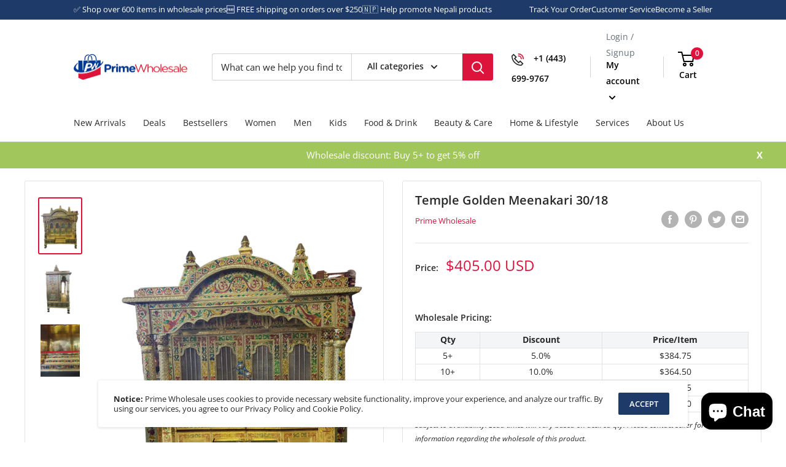

--- FILE ---
content_type: text/css
request_url: https://www.primeemarket.com/cdn/shop/t/3/assets/customized-styles.css?v=137827350233326115511676601699
body_size: 1529
content:
/** Shopify CDN: Minification failed

Line 225:0 Unexpected "}"

**/
/* Assets/customized-styles.css */
.card__title--small {
    font-size: 18px;
}

.slideshow__title.heading.h1 {
    font-size: 26px !important;
/*     font-family: Helvetica; */
    font-weight: bold;
}

.footer a:hover,
.footer a:focus {
    color: rgba(255, 255, 255, 0.6);
}

div.footer__block-item button,
p.footer__title {
/*     font-family: Helvetica; */
    text-transform: none;
    font-weight: bold;
    font-size: 14px;
}

div.footer__block-item>button:nth-child(1),
p.footer__title {
    margin-bottom: 5px;
}

.slideshow__slide-inner p {
    font-size: 16px;
}

li.nav-bar__item {
    margin-right: 25px;
}

.shopify-policy__container {
    margin-bottom: 50px;
}

@media screen and (min-width: 1000px) {
    .layout__section {
        margin: 0 12px;
    }

    .nav-bar__item {
        margin-right: 28px !important;
    }

    .mega-menu__title.heading,
    .mega-menu__image-heading.heading.h4 {
/*         font-family: Helvetica; */
        font-weight: bold;
        margin-bottom: 3px;
        text-transform: uppercase;
    }

    .nav-dropdown {
        padding: 10px;
    }

    .nav-dropdown__link {
        padding-top: 5px;
        padding-bottom: 5px;
        padding-right: 100px;
    }

    .nav-bar__link .icon--arrow-bottom {
        margin-left: 6px;
    }

    li.nav-bar__item:nth-child(10) {
/*         float: right; */
    }

    a.mega-menu__promo {
        flex-basis: 305px;
        width: 305px;
    }

    .product-meta__title {
        color: var(--text-color);
    }

    .nav-bar__inner>div:nth-child(1) {
/*         font-size: 13.5px; */
    }

    #desktop-menu-0-4>div:nth-child(1)>div:nth-child(1)>div:nth-child(2)>ul:nth-child(2)>li:nth-child(1)>a:nth-child(1) {
/*         line-height: 5; */
    }

  #desktop-menu-0-4 ul li a {
     font-size: 0.95rem;
  }

    a:not(.spr-summary-actions-newreview, .button, .promo-block):hover {
        color: inherit !important;
        text-decoration: underline;
    }

    a:not(.spr-summary-actions-newreview, .button, .promo-block):focus {
        color: inherit !important;
        text-decoration: underline;
    }

    li.nav-bar__item>a:hover {
        text-decoration: none;
        color: var(--accent-color) !important;
    }

    .mega-menu,
    .nav-dropdown {
        transition: opacity 0.1s ease-in-out, visibility 0.1s ease-in-out;
        transition: none;
    }

    .mega-menu__inner {
        padding: 18px 0 0;
    }

    .product-item--vertical .price:not(.price--compare),
    .product-item--list .price:not(.price--compare) {
        font-size: calc(var(--base-text-font-size) - (var(--default-text-font-size) - 15px));
        font-weight: 600;
    }

    .product-item__title {
        font-size: calc(var(--base-text-font-size) - (var(--default-text-font-size) - 14px)) !important;
        font-weight: normal;
    }

    .h1,
    .rte h1 {
        font-size: calc(var(--base-text-font-size) - (var(--default-text-font-size) - 20px));
    }

    .page__title.h1 {
        font-size: calc(var(--base-text-font-size) - (var(--default-text-font-size) - 22px));
    }

    .h2,
    h2 {
        font-size: calc(var(--base-text-font-size) - (var(--default-text-font-size) - 16px)) !important;
    }

    .h3,
    h3 {
        font-size: calc(var(--base-text-font-size) - (var(--default-text-font-size) - 16px));
    }

    .header__action-item {
        padding: 0 25px;
    }

    .header__action-item-link {
        font-size: calc(var(--base-text-font-size) - (var(--default-text-font-size) - 14px));
    }

    .page__content {
        font-size: 14px;
    }
  
  #shopify-section-header nav svg.icon.icon--arrow-bottom {
    display: none;
  }
  
  #shopify-section-header .container, .announcement-bar .container {
    max-width: none;
    width: 100%;
    padding: 0 calc(var(--desktop-container-gutter) * 3);
  }
}

@media screen and (max-width: 1000px) {
  div.announcement-bar {
    display: none;
  }
}

@media screen and (min-width: 1280px) {
.header__phone-icon { 
    display: inline-block;
    margin-right: 12px;
    top: -1px;
}
  .header__action-item--phone {
    font-size: 1.2rem;
  }
}

.header__phone-icon  {
  font-size: 1.5rem;
}

.product-meta__vendor {
    text-transform: none;
}

.product-meta__reference:before {
    /*   content: "Sold by "; */
}

a.spr-summary-actions-newreview {
    text-decoration: none !important;
}

.product-meta__title {
    margin-bottom: 0px;
}

.product-meta__reference {
    margin-bottom: 8px;
    margin-top: -10px;
}

/* #desktop-menu-0-9>div:nth-child(1)>div:nth-child(1)>div:nth-child(1) {
    /*display: none;*/
} */

a.mega-menu__promo {
    flex-basis: 250px;
    width: 250px;
}

div.faq__group button {
    font-size: 14px;
}

div.faq__group div.faq__item {
    padding: 15px 20px;
}

.blog-post .card.hidden-phone {
    display: none;
}

.article__inner {
    margin-top: 30px;
}

#desktop-menu-0-3>div:nth-child(1)>div:nth-child(1)>div:nth-child(2)>a:nth-child(1) {
/*     visibility: hidden; */
/*     margin-bottom: -2px; */
}

.search-bar__result-item {
    padding: 7.5px 18px;
    transition: none;
}

.search-bar__result-item:not(.search-bar__result-item--skeleton):hover,
.search-bar__result-item:not(.search-bar__result-item--skeleton):focus {
    background: rgba(0, 0, 0, 0.06);
}

li.nav-bar__item:nth-child(10) {
    /*display: none;*/
}

seller-info {
    font-size: 0.95em;
    display: block;
    margin-bottom: 12px;
    margin-top: -8px;
}

seller-info a {
    color: var(--accent-color);
}

:root {
    --default-text-font-size: 13.5px;
    --base-text-font-size: 13.5px;
}

@media screen and (min-width: 641px) {
  .card {
    margin-bottom: 18px;
  }
  .card__header {
      padding: 20px 20px 0;
  }
  .card__section, .card__collapsible-button {
    padding: 20px;
  }
  .announcement-bar {
/*     font-size: calc(var(--base-text-font-size) - (var(--default-text-font-size) - 12px));*/
    font-size: 0.95rem;
    font-weight: normal;
  }
  .announcement-bar__content {
    padding: 4px 0;
  }
  .header {
    padding: 15px 0;
  }
}

.product-meta > h1 {
  margin-top: 8px;
}


div.adp-vol-wrapper > div > span > h4 {
   font-weight: 600;
  margin-bottom: 10px;
}


.InputAddOn-item {
    background: var(--header-accent-color);
}

.mp-p-tag {
    font-size: inherit;
}

div.col-md-2:nth-child(3)>div:nth-child(1) {
    display: none;
}

div.mp-store-logo:nth-child(2) {
    display: none;
}

#contact_modal {
    background: var(--accent-color);
    padding: 10px 20px;
    border-radius: 3px;
    border: 0;
    font-weight: 600;
    font-size: var(--base-text-font-size)
}

#contact_modal:hover {
  box-shadow: none;
}

#contact_modal span.fa {
    margin-right: 5px;
}

#myModal>div:nth-child(1)>div:nth-child(1) {
    background-color: white;
    font-weight: 600;
    font-size: 1.3em;
    color: var(--text-color);
}

#wk-close-contact {
    color: var(--text-color);
}

.wk-modal-body,
.wk-modal-header {
    padding-left: 20px;
    padding-right: 20px;
}

.mp-contact-form input,
.mp-contact-form textarea {
    width: 100%;
    padding: 7px 15px;
    border: 1px solid lightgray;
    background: transparent;
    line-height: normal;
    color: var(--heading-color);
    -webkit-appearance: none;
    margin: 5px 0 10px 0;
    border-radius: 3px;
}

#query-btn {
    background: var(--accent-color);
    padding: 3px 15px;
    color: white;
    border-radius: 3px;
    margin-top: 10px;
}

#wk_seller_app_filter,
#wk_show_qty {
    background: white;
    border: 1px solid rgba(147, 128, 108, 0.25);
    padding: 5px 5px;
    border-radius: 3px;
    width: 200px;
    appearance: auto;
}

.wk-modal-body textarea,
input.mp-full-width {
    width: 100%;
    padding: 7px 15px;
    border: 1px solid lightgray;
    background: white;
    line-height: normal;
    color: var(--heading-color);
    -webkit-appearance: none;
    margin: 5px 0 10px 0;
    border-radius: 3px;
}

label {
    font-size: 0.9em;
    font-weight: 600;
    margin-right: 10px;
    vertical-align: 4px;
}

.btn.button-primary {
    background: var(--accent-color);
    padding: 3px 15px;
    color: white;
    border-radius: 3px;
    margin-top: 10px;
}

#total_rate {
    vertical-align: -2px;
}

#title_1 {
    font-weight: 600;
}

#rate_1,
#total_rate {
    padding-left: 0;
}

.col-md-8 span.fa {
    width: 15px;
    text-align: Center;
}

.col-sm-6 {
    background: white;
    padding: 0;
}

.product-block {
    border: 1px solid var(--border-color);
    display: block;
    padding: 10px;
    background: white;
    /*   background: red !important; */
    /*   border: 1px solid gray; */
}

.product-block>div:nth-child(2) .money {
    color: var(--accent-color);
    font-size: 1.2em;
}

.product-name {
    color: var(--text-color);
}

.mp-product-image-block {
    display: flex;
    justify-content: center;
}

.product-block:hover {
    text-decoration: underline !important;
}


#total_rate>div>div {
    z-index: 0;
}

#rate_div>div>div {
    z-index: 0;
}

.mp-no-lr-pad>img:nth-child(1) {
    width: 100% !important;
    height: auto;
}

.mp-no-lr-pad {
    height: 240px;
    overflow: hidden;
    margin: 0;
    margin-bottom: 15px;
}

span.shopacado-discount-table-footer {
   display: block;
    margin-top: 10px;
    font-size: 0.9rem;
    font-style: italic;
}

:root, h1, h2, h3 {
/*   letter-spacing: 1px !important; */
}

div.product-list {
  overflow: initial;
}

div.product-item:hover {
      box-shadow: 0 3px 16px 0 rgb(0 0 0 / 11%);
  z-index: 10;
}

button.button {
  text-transform: uppercase;
}

section > div > div.page__sub-header {
  display: none;
}

#uncomplicated-breadcrumbs {
  padding-bottom: 20px;
  padding-top: 20px;
}

--- FILE ---
content_type: text/javascript
request_url: https://www.primeemarket.com/cdn/shop/t/3/assets/custom.js?v=102476495355921946141643742526
body_size: -830
content:
//# sourceMappingURL=/cdn/shop/t/3/assets/custom.js.map?v=102476495355921946141643742526
